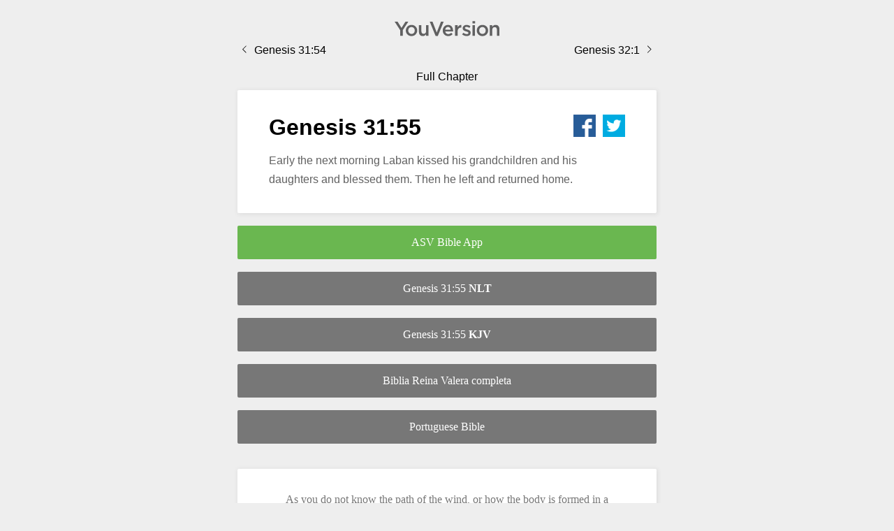

--- FILE ---
content_type: text/html
request_url: https://genesis.bible/genesis-31-55/
body_size: 8341
content:
<!DOCTYPE html>
 <html lang="en"><head><meta charset="utf-8"><meta http-equiv="X-UA-Compatible" content="IE=edge"><meta name="viewport" content="width=device-width, initial-scale=1.0, user-scalable=no"><link href="/favicon.ico" rel="shortcut icon"><title data-react-helmet="true">Genesis 31:55 - Early the next morning Laban kissed his grandchildren and his daughters and blessed them. Then he left and returned home.</title><meta data-react-helmet="true" name="Description" content="Genesis 31:55 - Early the next morning Laban kissed his grandchildren and his daughters and blessed them. Then he left and returned home."><meta data-react-helmet="true" property="og:title" content="Genesis 31:55"><meta data-react-helmet="true" property="og:description" content="Genesis 31:55 - Early the next morning Laban kissed his grandchildren and his daughters and blessed them. Then he left and returned home."><meta data-react-helmet="true" property="og:type" content="article"><meta data-react-helmet="true" property="og:url" content="https://genesis.bible/genesis-31-55/"><meta data-react-helmet="true" name="twitter:card" content="summary"><meta data-react-helmet="true" name="twitter:site" content="@youversion"><meta data-react-helmet="true" name="twitter:creator" content="@youversion"><meta data-react-helmet="true" name="twitter:title" content="Genesis 31:55"><meta data-react-helmet="true" name="twitter:description" content="Genesis 31:55 - Early the next morning Laban kissed his grandchildren and his daughters and blessed them. Then he left and returned home."><meta data-react-helmet="true" name="twitter:image" content="https://genesis.bible/icon-en.png"><meta data-react-helmet="true" name="og:image" content="https://genesis.bible/icon-en.png"><meta data-react-helmet="true" name="twitter:image:alt" content="YouVersion BibleApp Icon"><style>body{margin:0;background-color:#eee;padding-bottom:50px}.yv-logo{display:block;margin:auto;margin-top:30px}.header{background-color:#eee}h1{font-family:ArialMT,Helvetica Neue,Arial,Liberation Sans,FreeSans,sans-serif;margin:0;padding:0;margin-bottom:15px;text-align:left;float:left}.yv-share{float:right}.yv-share a{margin-left:10px}.yv-bible-text{clear:both}.yv-button{font-family:ArialMT;color:#fff;background-color:#777;padding:15px 20px;text-decoration:none;display:block;text-align:center;border-radius:2px}.yv-button.hot{background-color:#6ab750}.yv-button:hover{background-color:#444}.yv-card2.yv-button:hover{background-color:#fff;color:#888}.yv-book-menu ul{display:-webkit-box;display:-ms-flexbox;display:flex;-webkit-box-orient:horizontal;-webkit-box-direction:normal;-ms-flex-direction:row;flex-direction:row;list-style-type:none;-ms-flex-wrap:wrap;flex-wrap:wrap;-webkit-box-pack:center;-ms-flex-pack:center;justify-content:center;padding-left:0;margin-left:0}.yv-book-menu a:hover{color:#fff}.yv-book-menu a:hover li{background-color:#6ab750}.yv-book-menu a{color:#777;text-decoration:none;font-family:ArialMT,Arial;font-size:14px}.yv-book-menu a li{width:90px;border:1px solid #444;margin:5px;padding:20px 5px;text-align:center;border-radius:3px;background-color:#fff}.hide{display:none!important}.container,.container-fluid{margin-right:auto;margin-left:auto}.container-fluid{padding-right:32px;padding-right:2rem;padding-left:32px;padding-left:2rem}.row{box-sizing:border-box;display:-webkit-box;display:-ms-flexbox;display:flex;-webkit-box-flex:0;-ms-flex:0 1 auto;flex:0 1 auto;-webkit-box-direction:normal;-ms-flex-direction:row;flex-direction:row;-ms-flex-wrap:wrap;flex-wrap:wrap;margin-right:-8px;margin-right:-.5rem;margin-left:-8px;margin-left:-.5rem}.row,.row.reverse{-webkit-box-orient:horizontal}.row.reverse{-ms-flex-direction:row-reverse;flex-direction:row-reverse}.col.reverse,.row.reverse{-webkit-box-direction:reverse}.col.reverse{-webkit-box-orient:vertical;-ms-flex-direction:column-reverse;flex-direction:column-reverse}.col-xs,.col-xs-1,.col-xs-2,.col-xs-3,.col-xs-4,.col-xs-5,.col-xs-6,.col-xs-7,.col-xs-8,.col-xs-9,.col-xs-10,.col-xs-11,.col-xs-12,.col-xs-offset-0,.col-xs-offset-1,.col-xs-offset-2,.col-xs-offset-3,.col-xs-offset-4,.col-xs-offset-5,.col-xs-offset-6,.col-xs-offset-7,.col-xs-offset-8,.col-xs-offset-9,.col-xs-offset-10,.col-xs-offset-11,.col-xs-offset-12{box-sizing:border-box;-webkit-box-flex:0;-ms-flex:0 0 auto;flex:0 0 auto;padding-right:8px;padding-right:.5rem;padding-left:8px;padding-left:.5rem}.col-xs{-webkit-box-flex:1;-ms-flex-positive:1;flex-grow:1;-ms-flex-preferred-size:0;flex-basis:0;max-width:100%}.col-xs-1{-ms-flex-preferred-size:8.33333333%;flex-basis:8.33333333%;max-width:8.33333333%}.col-xs-2{-ms-flex-preferred-size:16.66666667%;flex-basis:16.66666667%;max-width:16.66666667%}.col-xs-3{-ms-flex-preferred-size:25%;flex-basis:25%;max-width:25%}.col-xs-4{-ms-flex-preferred-size:33.33333333%;flex-basis:33.33333333%;max-width:33.33333333%}.col-xs-5{-ms-flex-preferred-size:41.66666667%;flex-basis:41.66666667%;max-width:41.66666667%}.col-xs-6{-ms-flex-preferred-size:50%;flex-basis:50%;max-width:50%}.col-xs-7{-ms-flex-preferred-size:58.33333333%;flex-basis:58.33333333%;max-width:58.33333333%}.col-xs-8{-ms-flex-preferred-size:66.66666667%;flex-basis:66.66666667%;max-width:66.66666667%}.col-xs-9{-ms-flex-preferred-size:75%;flex-basis:75%;max-width:75%}.col-xs-10{-ms-flex-preferred-size:83.33333333%;flex-basis:83.33333333%;max-width:83.33333333%}.col-xs-11{-ms-flex-preferred-size:91.66666667%;flex-basis:91.66666667%;max-width:91.66666667%}.col-xs-12{-ms-flex-preferred-size:100%;flex-basis:100%;max-width:100%}.col-xs-offset-0{margin-left:0}.col-xs-offset-1{margin-left:8.33333333%}.col-xs-offset-2{margin-left:16.66666667%}.col-xs-offset-3{margin-left:25%}.col-xs-offset-4{margin-left:33.33333333%}.col-xs-offset-5{margin-left:41.66666667%}.col-xs-offset-6{margin-left:50%}.col-xs-offset-7{margin-left:58.33333333%}.col-xs-offset-8{margin-left:66.66666667%}.col-xs-offset-9{margin-left:75%}.col-xs-offset-10{margin-left:83.33333333%}.col-xs-offset-11{margin-left:91.66666667%}.start-xs{-webkit-box-pack:start;-ms-flex-pack:start;justify-content:flex-start;text-align:start}.center-xs{-webkit-box-pack:center;-ms-flex-pack:center;justify-content:center;text-align:center}.end-xs{-webkit-box-pack:end;-ms-flex-pack:end;justify-content:flex-end;text-align:end}.top-xs{-webkit-box-align:start;-ms-flex-align:start;align-items:flex-start}.middle-xs{-webkit-box-align:center;-ms-flex-align:center;align-items:center}.bottom-xs{-webkit-box-align:end;-ms-flex-align:end;align-items:flex-end}.around-xs{-ms-flex-pack:distribute;justify-content:space-around}.between-xs{-webkit-box-pack:justify;-ms-flex-pack:justify;justify-content:space-between}.first-xs{-webkit-box-ordinal-group:0;-ms-flex-order:-1;order:-1}.last-xs{-webkit-box-ordinal-group:2;-ms-flex-order:1;order:1}@media only screen and (min-width:48em){.container{width:49rem}.col-sm,.col-sm-1,.col-sm-2,.col-sm-3,.col-sm-4,.col-sm-5,.col-sm-6,.col-sm-7,.col-sm-8,.col-sm-9,.col-sm-10,.col-sm-11,.col-sm-12,.col-sm-offset-0,.col-sm-offset-1,.col-sm-offset-2,.col-sm-offset-3,.col-sm-offset-4,.col-sm-offset-5,.col-sm-offset-6,.col-sm-offset-7,.col-sm-offset-8,.col-sm-offset-9,.col-sm-offset-10,.col-sm-offset-11,.col-sm-offset-12{box-sizing:border-box;-webkit-box-flex:0;-ms-flex:0 0 auto;flex:0 0 auto;padding-right:.5rem;padding-left:.5rem}.col-sm{-webkit-box-flex:1;-ms-flex-positive:1;flex-grow:1;-ms-flex-preferred-size:0;flex-basis:0;max-width:100%}.col-sm-1{-ms-flex-preferred-size:8.33333333%;flex-basis:8.33333333%;max-width:8.33333333%}.col-sm-2{-ms-flex-preferred-size:16.66666667%;flex-basis:16.66666667%;max-width:16.66666667%}.col-sm-3{-ms-flex-preferred-size:25%;flex-basis:25%;max-width:25%}.col-sm-4{-ms-flex-preferred-size:33.33333333%;flex-basis:33.33333333%;max-width:33.33333333%}.col-sm-5{-ms-flex-preferred-size:41.66666667%;flex-basis:41.66666667%;max-width:41.66666667%}.col-sm-6{-ms-flex-preferred-size:50%;flex-basis:50%;max-width:50%}.col-sm-7{-ms-flex-preferred-size:58.33333333%;flex-basis:58.33333333%;max-width:58.33333333%}.col-sm-8{-ms-flex-preferred-size:66.66666667%;flex-basis:66.66666667%;max-width:66.66666667%}.col-sm-9{-ms-flex-preferred-size:75%;flex-basis:75%;max-width:75%}.col-sm-10{-ms-flex-preferred-size:83.33333333%;flex-basis:83.33333333%;max-width:83.33333333%}.col-sm-11{-ms-flex-preferred-size:91.66666667%;flex-basis:91.66666667%;max-width:91.66666667%}.col-sm-12{-ms-flex-preferred-size:100%;flex-basis:100%;max-width:100%}.col-sm-offset-0{margin-left:0}.col-sm-offset-1{margin-left:8.33333333%}.col-sm-offset-2{margin-left:16.66666667%}.col-sm-offset-3{margin-left:25%}.col-sm-offset-4{margin-left:33.33333333%}.col-sm-offset-5{margin-left:41.66666667%}.col-sm-offset-6{margin-left:50%}.col-sm-offset-7{margin-left:58.33333333%}.col-sm-offset-8{margin-left:66.66666667%}.col-sm-offset-9{margin-left:75%}.col-sm-offset-10{margin-left:83.33333333%}.col-sm-offset-11{margin-left:91.66666667%}.start-sm{-webkit-box-pack:start;-ms-flex-pack:start;justify-content:flex-start;text-align:start}.center-sm{-webkit-box-pack:center;-ms-flex-pack:center;justify-content:center;text-align:center}.end-sm{-webkit-box-pack:end;-ms-flex-pack:end;justify-content:flex-end;text-align:end}.top-sm{-webkit-box-align:start;-ms-flex-align:start;align-items:flex-start}.middle-sm{-webkit-box-align:center;-ms-flex-align:center;align-items:center}.bottom-sm{-webkit-box-align:end;-ms-flex-align:end;align-items:flex-end}.around-sm{-ms-flex-pack:distribute;justify-content:space-around}.between-sm{-webkit-box-pack:justify;-ms-flex-pack:justify;justify-content:space-between}.first-sm{-webkit-box-ordinal-group:0;-ms-flex-order:-1;order:-1}.last-sm{-webkit-box-ordinal-group:2;-ms-flex-order:1;order:1}}@media only screen and (min-width:64em){.container{width:65rem}.col-md,.col-md-1,.col-md-2,.col-md-3,.col-md-4,.col-md-5,.col-md-6,.col-md-7,.col-md-8,.col-md-9,.col-md-10,.col-md-11,.col-md-12,.col-md-offset-0,.col-md-offset-1,.col-md-offset-2,.col-md-offset-3,.col-md-offset-4,.col-md-offset-5,.col-md-offset-6,.col-md-offset-7,.col-md-offset-8,.col-md-offset-9,.col-md-offset-10,.col-md-offset-11,.col-md-offset-12{box-sizing:border-box;-webkit-box-flex:0;-ms-flex:0 0 auto;flex:0 0 auto;padding-right:.5rem;padding-left:.5rem}.col-md{-webkit-box-flex:1;-ms-flex-positive:1;flex-grow:1;-ms-flex-preferred-size:0;flex-basis:0;max-width:100%}.col-md-1{-ms-flex-preferred-size:8.33333333%;flex-basis:8.33333333%;max-width:8.33333333%}.col-md-2{-ms-flex-preferred-size:16.66666667%;flex-basis:16.66666667%;max-width:16.66666667%}.col-md-3{-ms-flex-preferred-size:25%;flex-basis:25%;max-width:25%}.col-md-4{-ms-flex-preferred-size:33.33333333%;flex-basis:33.33333333%;max-width:33.33333333%}.col-md-5{-ms-flex-preferred-size:41.66666667%;flex-basis:41.66666667%;max-width:41.66666667%}.col-md-6{-ms-flex-preferred-size:50%;flex-basis:50%;max-width:50%}.col-md-7{-ms-flex-preferred-size:58.33333333%;flex-basis:58.33333333%;max-width:58.33333333%}.col-md-8{-ms-flex-preferred-size:66.66666667%;flex-basis:66.66666667%;max-width:66.66666667%}.col-md-9{-ms-flex-preferred-size:75%;flex-basis:75%;max-width:75%}.col-md-10{-ms-flex-preferred-size:83.33333333%;flex-basis:83.33333333%;max-width:83.33333333%}.col-md-11{-ms-flex-preferred-size:91.66666667%;flex-basis:91.66666667%;max-width:91.66666667%}.col-md-12{-ms-flex-preferred-size:100%;flex-basis:100%;max-width:100%}.col-md-offset-0{margin-left:0}.col-md-offset-1{margin-left:8.33333333%}.col-md-offset-2{margin-left:16.66666667%}.col-md-offset-3{margin-left:25%}.col-md-offset-4{margin-left:33.33333333%}.col-md-offset-5{margin-left:41.66666667%}.col-md-offset-6{margin-left:50%}.col-md-offset-7{margin-left:58.33333333%}.col-md-offset-8{margin-left:66.66666667%}.col-md-offset-9{margin-left:75%}.col-md-offset-10{margin-left:83.33333333%}.col-md-offset-11{margin-left:91.66666667%}.start-md{-webkit-box-pack:start;-ms-flex-pack:start;justify-content:flex-start;text-align:start}.center-md{-webkit-box-pack:center;-ms-flex-pack:center;justify-content:center;text-align:center}.end-md{-webkit-box-pack:end;-ms-flex-pack:end;justify-content:flex-end;text-align:end}.top-md{-webkit-box-align:start;-ms-flex-align:start;align-items:flex-start}.middle-md{-webkit-box-align:center;-ms-flex-align:center;align-items:center}.bottom-md{-webkit-box-align:end;-ms-flex-align:end;align-items:flex-end}.around-md{-ms-flex-pack:distribute;justify-content:space-around}.between-md{-webkit-box-pack:justify;-ms-flex-pack:justify;justify-content:space-between}.first-md{-webkit-box-ordinal-group:0;-ms-flex-order:-1;order:-1}.last-md{-webkit-box-ordinal-group:2;-ms-flex-order:1;order:1}}@media only screen and (min-width:75em){.container{width:76rem}.col-lg,.col-lg-1,.col-lg-2,.col-lg-3,.col-lg-4,.col-lg-5,.col-lg-6,.col-lg-7,.col-lg-8,.col-lg-9,.col-lg-10,.col-lg-11,.col-lg-12,.col-lg-offset-0,.col-lg-offset-1,.col-lg-offset-2,.col-lg-offset-3,.col-lg-offset-4,.col-lg-offset-5,.col-lg-offset-6,.col-lg-offset-7,.col-lg-offset-8,.col-lg-offset-9,.col-lg-offset-10,.col-lg-offset-11,.col-lg-offset-12{box-sizing:border-box;-webkit-box-flex:0;-ms-flex:0 0 auto;flex:0 0 auto;padding-right:.5rem;padding-left:.5rem}.col-lg{-webkit-box-flex:1;-ms-flex-positive:1;flex-grow:1;-ms-flex-preferred-size:0;flex-basis:0;max-width:100%}.col-lg-1{-ms-flex-preferred-size:8.33333333%;flex-basis:8.33333333%;max-width:8.33333333%}.col-lg-2{-ms-flex-preferred-size:16.66666667%;flex-basis:16.66666667%;max-width:16.66666667%}.col-lg-3{-ms-flex-preferred-size:25%;flex-basis:25%;max-width:25%}.col-lg-4{-ms-flex-preferred-size:33.33333333%;flex-basis:33.33333333%;max-width:33.33333333%}.col-lg-5{-ms-flex-preferred-size:41.66666667%;flex-basis:41.66666667%;max-width:41.66666667%}.col-lg-6{-ms-flex-preferred-size:50%;flex-basis:50%;max-width:50%}.col-lg-7{-ms-flex-preferred-size:58.33333333%;flex-basis:58.33333333%;max-width:58.33333333%}.col-lg-8{-ms-flex-preferred-size:66.66666667%;flex-basis:66.66666667%;max-width:66.66666667%}.col-lg-9{-ms-flex-preferred-size:75%;flex-basis:75%;max-width:75%}.col-lg-10{-ms-flex-preferred-size:83.33333333%;flex-basis:83.33333333%;max-width:83.33333333%}.col-lg-11{-ms-flex-preferred-size:91.66666667%;flex-basis:91.66666667%;max-width:91.66666667%}.col-lg-12{-ms-flex-preferred-size:100%;flex-basis:100%;max-width:100%}.col-lg-offset-0{margin-left:0}.col-lg-offset-1{margin-left:8.33333333%}.col-lg-offset-2{margin-left:16.66666667%}.col-lg-offset-3{margin-left:25%}.col-lg-offset-4{margin-left:33.33333333%}.col-lg-offset-5{margin-left:41.66666667%}.col-lg-offset-6{margin-left:50%}.col-lg-offset-7{margin-left:58.33333333%}.col-lg-offset-8{margin-left:66.66666667%}.col-lg-offset-9{margin-left:75%}.col-lg-offset-10{margin-left:83.33333333%}.col-lg-offset-11{margin-left:91.66666667%}.start-lg{-webkit-box-pack:start;-ms-flex-pack:start;justify-content:flex-start;text-align:start}.center-lg{-webkit-box-pack:center;-ms-flex-pack:center;justify-content:center;text-align:center}.end-lg{-webkit-box-pack:end;-ms-flex-pack:end;justify-content:flex-end;text-align:end}.top-lg{-webkit-box-align:start;-ms-flex-align:start;align-items:flex-start}.middle-lg{-webkit-box-align:center;-ms-flex-align:center;align-items:center}.bottom-lg{-webkit-box-align:end;-ms-flex-align:end;align-items:flex-end}.around-lg{-ms-flex-pack:distribute;justify-content:space-around}.between-lg{-webkit-box-pack:justify;-ms-flex-pack:justify;justify-content:space-between}.first-lg{-webkit-box-ordinal-group:0;-ms-flex-order:-1;order:-1}.last-lg{-webkit-box-ordinal-group:2;-ms-flex-order:1;order:1}}.yv-bible-text{font-family:ArialMT,Helvetica Neue,Arial,Liberation Sans,FreeSans,sans-serif;font-size:16px;color:#616161;line-height:1.7em;-webkit-font-smoothing:antialiased;-webkit-tap-highlight-color:rgba(0,0,0,0);text-align:left;-ms-user-select:none}.yv-bible-text .label{padding:inherit;font-size:14px;background-color:transparent;color:inherit;display:inherit;margin-right:5px;color:$darkGray}.yv-bible-text .imt1+.is,.yv-bible-text .imt1+.is1,.yv-bible-text .imt+.is,.yv-bible-text .imt+.is1,.yv-bible-text .io1+.is,.yv-bible-text .io1+.is1,.yv-bible-text .io2+.is,.yv-bible-text .io2+.is1,.yv-bible-text .io3+.is,.yv-bible-text .io3+.is1,.yv-bible-text .io+.is,.yv-bible-text .io+.is1,.yv-bible-text .ip+.io,.yv-bible-text .ip+.io1,.yv-bible-text .ip+.io2,.yv-bible-text .ip+.io3,.yv-bible-text .ip+.is1,.yv-bible-text .li1+.li2,.yv-bible-text .li1+.s,.yv-bible-text .li1+.s1,.yv-bible-text .li1+.s2,.yv-bible-text .li2+.li,.yv-bible-text .li2+.li1,.yv-bible-text .li2+.s,.yv-bible-text .li2+.s1,.yv-bible-text .li2+.s2,.yv-bible-text .li+.li2,.yv-bible-text .li+.s,.yv-bible-text .li+.s1,.yv-bible-text .li+.s2,.yv-bible-text .m+.ms,.yv-bible-text .m+.ms1,.yv-bible-text .m+.ms2,.yv-bible-text .m+.p,.yv-bible-text .m+.q,.yv-bible-text .m+.q1,.yv-bible-text .m+.s,.yv-bible-text .m+.s1,.yv-bible-text .m+.s2,.yv-bible-text .mr+.s1,.yv-bible-text .p+.li,.yv-bible-text .p+.li1,.yv-bible-text .p+.ms,.yv-bible-text .p+.ms1,.yv-bible-text .p+.ms2,.yv-bible-text .p+.q,.yv-bible-text .p+.q1,.yv-bible-text .p+.s,.yv-bible-text .p+.s1,.yv-bible-text .p+.s2,.yv-bible-text .pi1+.s,.yv-bible-text .pi1+.s1,.yv-bible-text .pi+.s,.yv-bible-text .pi+.s1,.yv-bible-text .q1+.m,.yv-bible-text .q1+.ms,.yv-bible-text .q1+.ms1,.yv-bible-text .q1+.ms2,.yv-bible-text .q1+.p,.yv-bible-text .q1+.s,.yv-bible-text .q1+.s1,.yv-bible-text .q1+.s2,.yv-bible-text .q1+p,.yv-bible-text .q2+.m,.yv-bible-text .q2+.ms,.yv-bible-text .q2+.ms1,.yv-bible-text .q2+.ms2,.yv-bible-text .q2+.p,.yv-bible-text .q2+.s,.yv-bible-text .q2+.s1,.yv-bible-text .q2+.s2,.yv-bible-text .q3+.m,.yv-bible-text .q3+.ms,.yv-bible-text .q3+.ms1,.yv-bible-text .q3+.ms2,.yv-bible-text .q3+.s,.yv-bible-text .q3+.s1,.yv-bible-text .q3+.s2,.yv-bible-text .q+.ms,.yv-bible-text .q+.ms1,.yv-bible-text .q+.ms2,.yv-bible-text .q+.p,.yv-bible-text .q+.s,.yv-bible-text .q+.s1,.yv-bible-text .q+.s2{margin-top:1em}.yv-bible-text .chapter>.label{display:none!important}.yv-bible-text .chapter div:first-child{margin-top:0}.yv-bible-text .ip,.yv-bible-text .p{margin-bottom:0;text-indent:1em}.yv-bible-text .imt,.yv-bible-text .imt1,.yv-bible-text .ms,.yv-bible-text .ms1,.yv-bible-text .mt,.yv-bible-text .mt1{font-size:1.3em;line-height:2em;margin:1em 0 0;font-weight:700}.yv-bible-text .ms+.mr{margin-top:-.5em}.yv-bible-text .imt,.yv-bible-text .imt1,.yv-bible-text .iot{font-size:1.3em;line-height:2em;margin:.5em 0;font-weight:700}.yv-bible-text .io,.yv-bible-text .io1{list-style-type:disc;margin-left:1em;display:list-item}.yv-bible-text .io2,.yv-bible-text .io3{list-style-type:disc;margin-left:2em;display:list-item}.yv-bible-text .ipi{text-indent:1em}.yv-bible-text .imt2,.yv-bible-text .imt3,.yv-bible-text .imt4{font-size:1em;line-height:2em;margin:.5em 0;font-weight:700}.yv-bible-text .is,.yv-bible-text .is1,.yv-bible-text .ms,.yv-bible-text .ms1,.yv-bible-text .s,.yv-bible-text .s1{font-size:1.5em;font-weight:700;line-height:2em;margin:0 0 1em}.yv-bible-text .heading{font-size:1.03em;font-weight:700;line-height:1.2em;display:inline-block;margin:0;-webkit-font-smoothing:subpixel-antialiased}.yv-bible-text .ms2,.yv-bible-text .ms3,.yv-bible-text .ms4,.yv-bible-text .s2,.yv-bible-text .s3,.yv-bible-text .s4{font-size:.85em;font-weight:700;line-height:2em;margin:0 0 1em}.yv-bible-text .cls,.yv-bible-text .iex,.yv-bible-text .im,.yv-bible-text .ip,.yv-bible-text .m,.yv-bible-text .nb,.yv-bible-text .p{font-size:1em;line-height:2em;margin:0}.yv-bible-text .book .p{margin-left:5px}.yv-bible-text .imi,.yv-bible-text .ipi,.yv-bible-text .mi,.yv-bible-text .pi,.yv-bible-text .pi1,.yv-bible-text .pm,.yv-bible-text .pmc{margin:0 1em;line-height:2em}.yv-bible-text .imi{margin-left:1em;text-indent:0}.yv-bible-text .cls,.yv-bible-text .ipr,.yv-bible-text .pr,.yv-bible-text .qr{text-align:right}.yv-bible-text .iq,.yv-bible-text .iq1,.yv-bible-text .q,.yv-bible-text .q1,.yv-bible-text .qm,.yv-bible-text .qm1{padding-left:2.5em;text-indent:-1em;line-height:2em}.yv-bible-text .iqt{margin-left:1em}.yv-bible-text .iq2,.yv-bible-text .iq3,.yv-bible-text .q2,.yv-bible-text .q3,.yv-bible-text .qm2,.yv-bible-text .qm3{padding-left:3.5em;text-indent:-1em;line-height:2em}.yv-bible-text .b,.yv-bible-text .lb{line-height:2em;height:1em}.yv-bible-text .ili,.yv-bible-text .ili1,.yv-bible-text .io1,.yv-bible-text .li1{margin-left:2em;padding-left:0;line-height:2em}.yv-bible-text .ili2,.yv-bible-text .io2,.yv-bible-text .li2{margin-left:4em;padding-left:0;line-height:2em}.yv-bible-text .d,.yv-bible-text .iot,.yv-bible-text .qa{font-size:1em;line-height:2em}.yv-bible-text .bk,.yv-bible-text .ior,.yv-bible-text .iqt,.yv-bible-text .r,.yv-bible-text .sls,.yv-bible-text .sp,.yv-bible-text .tl{font-style:italic}.yv-bible-text .mr{font-style:italic;font-weight:700}.yv-bible-text .r,.yv-bible-text .r .heading,.yv-bible-text .rq,.yv-bible-text .sr,.yv-bible-text .sr .heading{font-style:italic;font-size:.8em}.yv-bible-text .pmr{text-align:right;margin-right:.3em}.yv-bible-text .pc,.yv-bible-text .qc{text-align:center}.yv-bible-text .ph,.yv-bible-text .ph1{text-indent:-2em;padding-left:2em}.yv-bible-text .ph2{text-indent:-2em;padding-left:4em}.yv-bible-text .lit,.yv-bible-text .qs{float:right;font-style:italic}.yv-bible-text .q,.yv-bible-text .q1{text-indent:1em}.yv-bible-text .q2,.yv-bible-text .q3{text-indent:2em}.yv-bible-text .fp{margin-top:1em;display:inline-block;text-indent:1em}.yv-bible-text span.fk{font-weight:700;font-style:italic}.yv-bible-text span.fqa{font-style:italic}.yv-bible-text .table{border-bottom:1em}.yv-bible-text .table th,.yv-bible-text .th1{background:#444;color:#fff;font-weight:700;padding:5px}.yv-bible-text .thr,.yv-bible-text .thr1{text-align:right;font-weight:700;padding:5px}.yv-bible-text .table td,.yv-bible-text .tc{border:1px solid #eee;padding:5px}.yv-bible-text .tcr,.yv-bible-text .tcr1{border:1px solid #eee;padding:5px;text-align:right}.yv-bible-text .add,.yv-bible-text .dc,.yv-bible-text .k,.yv-bible-text .qt,.yv-bible-text .sig{padding:0;margin:0;font-size:1em;line-height:2em;text-indent:0;font-weight:400;font-style:normal;text-transform:none;text-decoration:none}.yv-bible-text .nd{-webkit-font-feature-settings:"c2sc";font-feature-settings:"c2sc";font-variant:small-caps}.yv-bible-text .ord{font-size:.75em;line-height:2em;position:relative;vertical-align:baseline;top:-.5em}.yv-bible-text .wj .content,.yv-bible-text .wordsofchrist{color:#c00}.yv-bible-text .pn{text-decoration:underline}.yv-bible-text .bd,.yv-bible-text .em{font-weight:700}.yv-bible-text .add,.yv-bible-text .cd,.yv-bible-text .fq,.yv-bible-text .it,.yv-bible-text .qt,.yv-bible-text .tl{font-style:italic}.yv-bible-text .bdit{font-weight:700;font-style:italic}.yv-bible-text .d{font-style:italic;margin-bottom:1em}.yv-bible-text .no{font-weight:400;font-style:normal}.yv-bible-text .sc{-webkit-font-feature-settings:"c2sc";font-feature-settings:"c2sc";font-variant:small-caps}.yv-bible-text .cl{display:none}.yv-bible-text .vid8 .content:after,.yv-bible-text .vid58 .content:after,.yv-bible-text .vid111 .content:after{content:" "}.yv-bible-text .iso6393zho .pn{text-decoration:underline}.yv-bible-text .vid31 .s1,.yv-bible-text .vid31 .verse .label{display:none}.yv-bible-text .vid31 .s1+.p{text-indent:0;margin-top:1.5em}.yv-bible-text .vid31 .q2+.q1{margin-top:.25em}.yv-bible-text .vid31 .note{display:none}.yv-bible-text .vid31 .wj .content{color:inherit}.yv-bible-text .vid111 .bkPSA .it{display:block;margin-bottom:1em}.yv-bible-text .vid111 .bkPSA .note .it{display:inline;margin-bottom:0}.yv-bible-text .vid111 .imt,.yv-bible-text .vid111 .imt1{display:none}.yv-bible-text .vid463 div.s2{text-align:center}.yv-bible-text .vid455,.yv-bible-text .vid483{word-spacing:.4em}.yv-bible-text .vid1443 .k{font-weight:700}.yv-bible-text .vid1558 .sls{font-style:normal}.yv-bible-text .vid191 .note.x{display:none!important}.yv-bible-text .note{display:inherit;position:relative}.yv-bible-text .note .body{pointer-events:none;display:inline-block;position:absolute;padding:5px 10px;font-size:14px;border:1px solid #ddd;border-radius:5px;background-color:#eee;-webkit-transform:scaleY(.85);transform:scaleY(.85);box-shadow:1px 1px 4px 1px rgba(0,0,0,.1);color:#777;opacity:0;left:5px;top:17px;width:200px;line-height:22px;text-indent:0;transition:opacity .5s cubic-bezier(.42,1,.16,.93),-webkit-transform .5s cubic-bezier(.42,1,.16,.93);transition:transform .5s cubic-bezier(.42,1,.16,.93),opacity .5s cubic-bezier(.42,1,.16,.93);transition:transform .5s cubic-bezier(.42,1,.16,.93),opacity .5s cubic-bezier(.42,1,.16,.93),-webkit-transform .5s cubic-bezier(.42,1,.16,.93)}.yv-bible-text .note .label{display:none}.yv-bible-text .note.show .body{-webkit-transform:scale(1);transform:scale(1);opacity:1}.yv-bible-text .verse{transition:background-color .75s cubic-bezier(.42,1,.16,.93)}.yv-bible-copyright{font-size:14px;line-height:1.6;color:#777;margin-top:22.857px;margin-top:1.42857rem;text-align:center;font-family:ArialMT,Helvetica Neue,Arial,Liberation Sans,FreeSans,sans-serif}.yv-card{background:#fff;box-shadow:1px 1px 6px 1px rgba(0,0,0,.07);border-radius:2px}@media only screen and (min-width:37.5em){.yv-card{padding:35px 45px}}@media only screen and (max-width:37.438em){.yv-card{padding:20px}}.yv-card2{background:#fff;box-shadow:1px 1px 6px 1px rgba(0,0,0,.07);border-radius:2px;color:#777}@media only screen and (min-width:37.5em){.yv-card2{padding:35px 45px}}@media only screen and (max-width:37.438em){.yv-card2{padding:20px}}.verse-card .note{display:none!important}.verse-card .verse{display:inline-block}.verse-card .verse .xmark-container:hover{cursor:pointer}.verse-card .verse~.delete{display:-webkit-inline-box;display:-ms-inline-flexbox;display:inline-flex;-webkit-box-align:center;-ms-flex-align:center;align-items:center}.verse-card .verse~.delete .xmark-container{margin-left:auto;margin-right:4px}.verse-card .heading{font-weight:700;font-size:16px;color:#000;margin-bottom:20px;margin-top:10px;letter-spacing:1px}.verse-card h2{letter-spacing:.9px;text-transform:none}.verse-card .verse-content{display:-webkit-inline-box;display:-ms-inline-flexbox;display:inline-flex;padding-right:25px;margin-bottom:20px;color:#888}.verse-card .verse-content .note{display:none!important}.verse-card .card-footer{display:-webkit-inline-box;display:-ms-inline-flexbox;display:inline-flex;width:100%}.yv-arrow-container{display:-webkit-inline-box;display:-ms-inline-flexbox;display:inline-flex}.nav-row .col-xs-4{-webkit-box-pack:start;-ms-flex-pack:start;justify-content:flex-start;display:-webkit-box;display:-ms-flexbox;display:flex;margin:auto}.nav-row .col-xs-4:nth-child(2){-webkit-box-pack:center;-ms-flex-pack:center;justify-content:center}.nav-row .col-xs-4:last-child{-webkit-box-pack:end;-ms-flex-pack:end;justify-content:flex-end}.nav-row .col-xs-4 a{font-family:ArialMT,Helvetica Neue,Arial,Liberation Sans,FreeSans,sans-serif;font-weight:light;color:#777;text-decoration:none;padding:10px 0;color:#000;font-size:16px}</style><link rel="amphtml" href="/amp/genesis-31-55/"></head><body><div id="react-mount"><div data-reactroot="" data-reactid="1" data-react-checksum="-1619625526"><a href="/" title="All Chapters in Genesis" data-reactid="2"><svg class="yv-logo" width="150px" height="22px" viewbox="0 0 216 31" version="1.1" data-reactid="3"><g stroke="none" stroke-width="1" fill="none" fill-rule="evenodd" data-reactid="4"><g fill="#606061" data-reactid="5"><path d="M196.219263,8.21735714 L201.300546,8.21735714 L201.300546,11.6130792 C202.715972,9.55855852 204.756651,7.75631916 208.171126,7.75631916 C213.126717,7.75631916 216,11.1101286 216,16.225071 L216,30.3544341 L210.961148,30.3544341 L210.961148,17.7758351 C210.961148,14.3390065 209.25351,12.3675049 206.255337,12.3675049 C203.341225,12.3675049 201.300546,14.4220256 201.300546,17.8604662 L201.300546,30.3544341 L196.219263,30.3544341 L196.219263,8.21735714 Z M187.766256,19.4117945 L187.766256,19.3279694 C187.766256,15.4284908 184.976234,12.200419 181.019766,12.200419 C176.980038,12.200419 174.398166,15.3865783 174.398166,19.2441443 L174.398166,19.3279694 C174.398166,23.1855354 177.188189,26.4136072 181.103026,26.4136072 C185.183584,26.4136072 187.766256,23.2266419 187.766256,19.4117945 Z M169.359314,19.4117945 L169.359314,19.3279694 C169.359314,12.9967573 174.356536,7.75607736 181.103026,7.75607736 C187.849516,7.75607736 192.805108,12.9129322 192.805108,19.2441443 L192.805108,19.3279694 C192.805108,25.6164629 187.807886,30.8571429 181.019766,30.8571429 C174.314906,30.8571429 169.359314,25.701094 169.359314,19.4117945 Z M160.572866,8.21727654 L165.653348,8.21727654 L165.653348,30.3543535 L160.572866,30.3543535 L160.572866,8.21727654 Z M160.405544,0 L165.819869,0 L165.819869,4.8207485 L160.405544,4.8207485 L160.405544,0 Z M139.334672,27.4616626 L141.583502,24.0232221 C143.998853,25.8262674 146.539094,26.7483434 148.787924,26.7483434 C150.953493,26.7483434 152.203199,25.8262674 152.203199,24.3585224 L152.203199,24.2746973 C152.203199,22.556283 149.871109,21.9695074 147.288437,21.1723631 C144.040483,20.2502871 140.417056,18.9082797 140.417056,14.7162194 L140.417056,14.6315883 C140.417056,10.3976154 143.873161,7.83933824 148.245931,7.83933824 C150.995124,7.83933824 153.993297,8.80413274 156.325387,10.3548968 L154.326338,13.9609876 C152.203199,12.6616988 149.953569,11.8645544 148.121841,11.8645544 C146.164422,11.8645544 145.039607,12.8293489 145.039607,14.0448127 L145.039607,14.1286378 C145.039607,15.764033 147.413327,16.4346337 149.995999,17.2728845 C153.202323,18.2787856 156.824949,19.7473366 156.824949,23.7298343 L156.824949,23.8144654 C156.824949,28.4675637 153.243953,30.7735596 148.663033,30.7735596 C145.539169,30.7735596 142.083064,29.6838334 139.334672,27.4616626 Z M124.717837,8.21735714 L129.79832,8.21735714 L129.79832,13.2057558 C131.172916,9.89385887 133.713157,7.62977552 137.585564,7.79742569 L137.585564,13.1646493 L137.294153,13.1646493 C132.879753,13.1646493 129.79832,16.0574208 129.79832,21.9275949 L129.79832,30.3544341 L124.717837,30.3544341 L124.717837,8.21735714 Z M115.515407,17.7344061 C115.181565,14.4636157 113.266577,11.9069506 109.935363,11.9069506 C106.853129,11.9069506 104.68836,14.2959655 104.229627,17.7344061 L115.515407,17.7344061 Z M99.2324051,19.3689953 L99.2324051,19.2859762 C99.2324051,12.9547642 103.688435,7.75599676 109.976993,7.75599676 C116.972463,7.75599676 120.512629,13.2900645 120.512629,19.6631891 C120.512629,20.1242271 120.470999,20.5852651 120.429369,21.0882156 L104.271257,21.0882156 C104.81245,24.6943064 107.353491,26.7069145 110.601446,26.7069145 C113.058426,26.7069145 114.807694,25.7840325 116.556162,24.0648122 L119.513505,26.7069145 C117.431196,29.2224731 114.557113,30.8570623 110.518185,30.8570623 C104.146367,30.8570623 99.2324051,26.2039639 99.2324051,19.3689953 Z M95.6093791,1.00598164 L86.8646408,23.5629901 L78.0774717,1.00598164 L72.4133663,1.00598164 L84.4901197,30.5631908 L89.07104,30.5631908 L101.147793,1.00598164 L95.6093791,1.00598164 Z M50.1794108,22.3044854 L50.1794108,8.21703473 L55.218263,8.21703473 L55.218263,20.7948278 C55.218263,24.2332684 56.9259007,26.1612454 59.9240739,26.1612454 C62.8389866,26.1612454 64.8796657,24.1494433 64.8796657,20.7110027 L64.8796657,8.21703473 L69.9601482,8.21703473 L69.9601482,30.3541117 L64.8796657,30.3541117 L64.8796657,26.9164772 C63.4642398,29.0121043 61.4235607,30.8159557 58.0082853,30.8159557 C53.0526934,30.8159557 50.1794108,27.4613402 50.1794108,22.3044854 Z M41.5180929,19.4117945 L41.5180929,19.3279694 C41.5180929,15.4284908 38.7280707,12.200419 34.771603,12.200419 C30.7318749,12.200419 28.1500035,15.3865783 28.1500035,19.2441443 L28.1500035,19.3279694 C28.1500035,23.1855354 30.9408264,26.4136072 34.8548633,26.4136072 C38.9362216,26.4136072 41.5180929,23.2266419 41.5180929,19.4117945 Z M23.1111513,19.4117945 L23.1111513,19.3279694 C23.1111513,12.9967573 28.1083734,7.75607736 34.8548633,7.75607736 C41.6013533,7.75607736 46.5569452,12.9129322 46.5569452,19.2441443 L46.5569452,19.3279694 C46.5569452,25.6164629 41.5597231,30.8571429 34.771603,30.8571429 C28.0667432,30.8571429 23.1111513,25.701094 23.1111513,19.4117945 Z M11.5763907,18.7828645 L0,1.00549804 L6.07960659,1.00549804 L14.1998923,13.96131 L22.4458691,1.00549804 L28.3173248,1.00549804 L16.7401335,18.6571269 L16.7401335,30.3539505 L11.5763907,30.3539505 L11.5763907,18.7828645 Z" id="YouVersion-Logo-Copy-2" data-reactid="6"/></g></g></svg></a><div class="container" data-reactid="7"><!-- react-empty: 8 --><div class="row around-xs" data-reactid="9"><div class="col-xs-12 col-md-6" data-reactid="10"><div class="row nav-row" data-reactid="11"><div class="col-xs-4" data-reactid="12"><a href="/genesis-31-54/" data-reactid="13"><span data-reactid="14"><div class="vertical-center yv-previous-arrow-container yv-arrow-container" data-reactid="15"><svg class="yv-arrow" width="20" height="15" viewbox="12 863 25 36" version="1.1" xmlns="http://www.w3.org/2000/svg" data-reactid="16"><g stroke="none" stroke-width="1" fill="none" fill-rule="evenodd" transform="translate(24.000000, 883.500000) rotate(180) translate(-24.000000, -883.500000) translate(17.000000, 871.000000)" data-reactid="17"><polygon fill="#000" points="0.0194872683 1.30359212 1.26844401 0 13.6363636 12.5 1.25309041 25 0 23.6927097 11.0108971 12.5" data-reactid="18"/></g></svg></div><!-- react-text: 19 --> <!-- /react-text --><!-- react-text: 20 -->Genesis 31:54<!-- /react-text --></span></a></div><div class="col-xs-4" data-reactid="21"></div><div class="col-xs-4" data-reactid="22"><a href="/genesis-32-1/" data-reactid="23"><span data-reactid="24"><!-- react-text: 25 -->Genesis 32:1<!-- /react-text --><!-- react-text: 26 --> <!-- /react-text --><div class="vertical-center yv-next-arrow-container yv-arrow-container" data-reactid="27"><svg class="yv-arrow" width="20" height="15" viewbox="12 863 25 36" version="1.1" xmlns="http://www.w3.org/2000/svg" data-reactid="28"><g stroke="none" stroke-width="1" fill="none" fill-rule="evenodd" transform="translate(24.000000, 883.500000) rotate(0) translate(-24.000000, -883.500000) translate(17.000000, 871.000000)" data-reactid="29"><polygon fill="#000" points="0.0194872683 1.30359212 1.26844401 0 13.6363636 12.5 1.25309041 25 0 23.6927097 11.0108971 12.5" data-reactid="30"/></g></svg></div></span></a></div></div></div></div><div class="row around-xs" data-reactid="31"><div class="col-xs-12 col-md-6" data-reactid="32"><div class="row nav-row" data-reactid="33"><div class="col-xs-4" data-reactid="34"></div><div class="col-xs-4" data-reactid="35"><a href="/genesis-31/" data-reactid="36">Full Chapter</a></div><div class="col-xs-4" data-reactid="37"></div></div></div></div><div class="row around-xs" data-reactid="38"><div class="col-xs-12 col-md-6" data-reactid="39"><div class="yv-card undefined" data-reactid="40"><h1 class="yv-bible-chapter-title" data-reactid="41">Genesis 31:55</h1><span class="yv-share" data-reactid="42"><a href="https://www.facebook.com/sharer/sharer.php?u=https://genesis.bible/genesis-31-55/" data-reactid="43"><img src="/fb.gif" width="32" height="32" data-reactid="44"></a><a href="https://twitter.com/home?status=https://genesis.bible/genesis-31-55/" data-reactid="45"><img src="/tw.gif" width="32" height="32" data-reactid="46"></a></span><div dir="ltr" class="yv-bible-text" data-reactid="47">Early the next morning Laban kissed his grandchildren and his daughters and blessed them. Then he left and returned home.</div></div><br data-reactid="48"><a class="yv-button hot" href="https://www.bible.com/app" data-reactid="49">ASV Bible App</a><br data-reactid="50"><a class="yv-button" href="https://www.bible.com/bible/116/GEN.31.55.nlt" data-reactid="51"><!-- react-text: 52 -->Genesis 31:55<!-- /react-text --><!-- react-text: 53 --> <!-- /react-text --><b data-reactid="54">NLT</b></a><br data-reactid="55"><a class="yv-button" href="https://www.bible.com/bible/1/GEN.31.55.kjv" data-reactid="56"><!-- react-text: 57 -->Genesis 31:55<!-- /react-text --><!-- react-text: 58 --> <!-- /react-text --><b data-reactid="59">KJV</b></a><br data-reactid="60"><a class="yv-button" href="https://www.bible.com/es/app" data-reactid="61">Biblia Reina Valera completa</a><br data-reactid="62"><a class="yv-button" href="https://www.bible.com/pt/app" data-reactid="63">Portuguese Bible</a><br data-reactid="64"><br data-reactid="65"><a class="yv-button yv-card2" href="https://www.bible.com/bible/111/ECC.11.5" data-reactid="66">As you do not know the path of the wind, or how the body is formed in a mother’s womb, so you cannot understand the work of God, the Maker of all things. ~ Ecclesiastes 11:5</a><br data-reactid="67"><a class="yv-button yv-card2" href="https://www.bible.com/bible/111/COL.2.6" data-reactid="68">So then, just as you received Christ Jesus as Lord, continue to live your lives in him, ~ Colossians 2:6</a><br data-reactid="69"><br data-reactid="70"><div class="yv-bible-copyright" data-reactid="71"><div data-reactid="72"><p>The Holy Bible, New International Version® NIV®</p> <p>Copyright © 1973, 1978, 1984, 2011 by Biblica, Inc.®</p> <p>Used by Permission of Biblica, Inc.® All rights reserved worldwide.</p></div><a href="https://www.bible.com/versions/111" data-reactid="73">NIV Bible</a></div></div></div></div></div></div><script>(function(i,s,o,g,r,a,m){i['GoogleAnalyticsObject']=r;i[r]=i[r]||function(){
      (i[r].q=i[r].q||[]).push(arguments)},i[r].l=1*new Date();a=s.createElement(o),
      m=s.getElementsByTagName(o)[0];a.async=1;a.src=g;m.parentNode.insertBefore(a,m)
      })(window,document,'script','https://www.google-analytics.com/analytics.js','ga');

      ga('create', 'UA-3571547-131', 'auto');
      ga('send', 'pageview');</script></body></html>

--- FILE ---
content_type: text/plain
request_url: https://www.google-analytics.com/j/collect?v=1&_v=j102&a=1261962473&t=pageview&_s=1&dl=https%3A%2F%2Fgenesis.bible%2Fgenesis-31-55%2F&ul=en-us%40posix&dt=Genesis%2031%3A55%20-%20Early%20the%20next%20morning%20Laban%20kissed%20his%20grandchildren%20and%20his%20daughters%20and%20blessed%20them.%20Then%20he%20left%20and%20returned%20home.&sr=1280x720&vp=1280x720&_u=IEBAAEABAAAAACAAI~&jid=763090341&gjid=845775528&cid=57484422.1769038549&tid=UA-3571547-131&_gid=1022089782.1769038549&_r=1&_slc=1&z=302455597
body_size: -450
content:
2,cG-REX4DS1ZNB